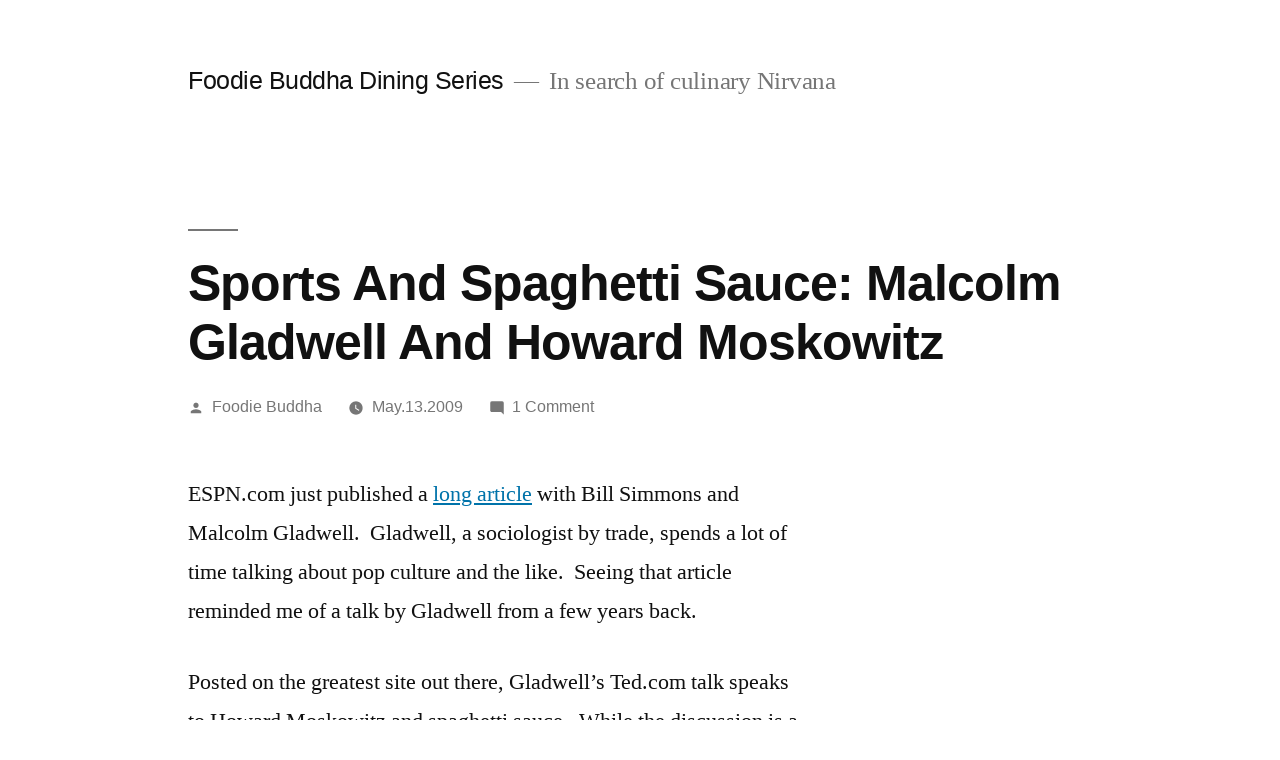

--- FILE ---
content_type: text/html; charset=UTF-8
request_url: https://foodiebuddha.com/2009/05/13/sports-and-spaghetti-sauce-malcolm-gladwell-and-howard-moskowitz/
body_size: 10667
content:
<!doctype html>
<html dir="ltr" lang="en" prefix="og: https://ogp.me/ns#">
<head>
	<meta charset="UTF-8" />
	<meta name="viewport" content="width=device-width, initial-scale=1.0" />
	<link rel="profile" href="https://gmpg.org/xfn/11" />
	<title>Sports And Spaghetti Sauce: Malcolm Gladwell And Howard Moskowitz | Foodie Buddha Dining Series</title>

		<!-- All in One SEO 4.9.3 - aioseo.com -->
	<meta name="description" content="ESPN.com just published a long article with Bill Simmons and Malcolm Gladwell. Gladwell, a sociologist by trade, spends a lot of time talking about pop culture and the like. Seeing that article reminded me of a talk by Gladwell from a few years back. Posted on the greatest site out there, Gladwell’s Ted.com talk speaks" />
	<meta name="robots" content="max-image-preview:large" />
	<meta name="author" content="Foodie Buddha"/>
	<link rel="canonical" href="https://foodiebuddha.com/2009/05/13/sports-and-spaghetti-sauce-malcolm-gladwell-and-howard-moskowitz/" />
	<meta name="generator" content="All in One SEO (AIOSEO) 4.9.3" />
		<meta property="og:locale" content="en_US" />
		<meta property="og:site_name" content="Foodie Buddha Dining Series | In search of culinary Nirvana" />
		<meta property="og:type" content="article" />
		<meta property="og:title" content="Sports And Spaghetti Sauce: Malcolm Gladwell And Howard Moskowitz | Foodie Buddha Dining Series" />
		<meta property="og:description" content="ESPN.com just published a long article with Bill Simmons and Malcolm Gladwell. Gladwell, a sociologist by trade, spends a lot of time talking about pop culture and the like. Seeing that article reminded me of a talk by Gladwell from a few years back. Posted on the greatest site out there, Gladwell’s Ted.com talk speaks" />
		<meta property="og:url" content="http://foodiebuddha.com/2009/05/13/sports-and-spaghetti-sauce-malcolm-gladwell-and-howard-moskowitz/" />
		<meta property="article:published_time" content="2009-05-13T20:09:20-04:00" />
		<meta property="article:modified_time" content="2009-05-13T20:10:05-04:00" />
		<meta name="twitter:card" content="summary" />
		<meta name="twitter:title" content="Sports And Spaghetti Sauce: Malcolm Gladwell And Howard Moskowitz | Foodie Buddha Dining Series" />
		<meta name="twitter:description" content="ESPN.com just published a long article with Bill Simmons and Malcolm Gladwell. Gladwell, a sociologist by trade, spends a lot of time talking about pop culture and the like. Seeing that article reminded me of a talk by Gladwell from a few years back. Posted on the greatest site out there, Gladwell’s Ted.com talk speaks" />
		<script type="application/ld+json" class="aioseo-schema">
			{"@context":"https:\/\/schema.org","@graph":[{"@type":"Article","@id":"http:\/\/foodiebuddha.com\/2009\/05\/13\/sports-and-spaghetti-sauce-malcolm-gladwell-and-howard-moskowitz\/#article","name":"Sports And Spaghetti Sauce: Malcolm Gladwell And Howard Moskowitz | Foodie Buddha Dining Series","headline":"Sports And Spaghetti Sauce: Malcolm Gladwell And Howard Moskowitz","author":{"@id":"http:\/\/foodiebuddha.com\/author\/foodiebuddha\/#author"},"publisher":{"@id":"http:\/\/foodiebuddha.com\/#organization"},"image":{"@type":"ImageObject","url":"http:\/\/foodiebuddha.com\/wp-content\/uploads\/2015\/05\/foodie_buddha_horizontal_300dpi.jpg","@id":"http:\/\/foodiebuddha.com\/#articleImage","width":1241,"height":468},"datePublished":"2009-05-13T15:09:20-04:00","dateModified":"2009-05-13T15:10:05-04:00","inLanguage":"en","commentCount":1,"mainEntityOfPage":{"@id":"http:\/\/foodiebuddha.com\/2009\/05\/13\/sports-and-spaghetti-sauce-malcolm-gladwell-and-howard-moskowitz\/#webpage"},"isPartOf":{"@id":"http:\/\/foodiebuddha.com\/2009\/05\/13\/sports-and-spaghetti-sauce-malcolm-gladwell-and-howard-moskowitz\/#webpage"},"articleSection":"Media, howard moskowitz, malcolm gladwell, spaghetti, ted.com"},{"@type":"BreadcrumbList","@id":"http:\/\/foodiebuddha.com\/2009\/05\/13\/sports-and-spaghetti-sauce-malcolm-gladwell-and-howard-moskowitz\/#breadcrumblist","itemListElement":[{"@type":"ListItem","@id":"http:\/\/foodiebuddha.com#listItem","position":1,"name":"Home","item":"http:\/\/foodiebuddha.com","nextItem":{"@type":"ListItem","@id":"http:\/\/foodiebuddha.com\/category\/media\/#listItem","name":"Media"}},{"@type":"ListItem","@id":"http:\/\/foodiebuddha.com\/category\/media\/#listItem","position":2,"name":"Media","item":"http:\/\/foodiebuddha.com\/category\/media\/","nextItem":{"@type":"ListItem","@id":"http:\/\/foodiebuddha.com\/2009\/05\/13\/sports-and-spaghetti-sauce-malcolm-gladwell-and-howard-moskowitz\/#listItem","name":"Sports And Spaghetti Sauce: Malcolm Gladwell And Howard Moskowitz"},"previousItem":{"@type":"ListItem","@id":"http:\/\/foodiebuddha.com#listItem","name":"Home"}},{"@type":"ListItem","@id":"http:\/\/foodiebuddha.com\/2009\/05\/13\/sports-and-spaghetti-sauce-malcolm-gladwell-and-howard-moskowitz\/#listItem","position":3,"name":"Sports And Spaghetti Sauce: Malcolm Gladwell And Howard Moskowitz","previousItem":{"@type":"ListItem","@id":"http:\/\/foodiebuddha.com\/category\/media\/#listItem","name":"Media"}}]},{"@type":"Organization","@id":"http:\/\/foodiebuddha.com\/#organization","name":"Foodie Buddha","description":"In search of culinary Nirvana","url":"http:\/\/foodiebuddha.com\/","logo":{"@type":"ImageObject","url":"http:\/\/foodiebuddha.com\/wp-content\/uploads\/2015\/05\/foodie_buddha_horizontal_300dpi.jpg","@id":"http:\/\/foodiebuddha.com\/2009\/05\/13\/sports-and-spaghetti-sauce-malcolm-gladwell-and-howard-moskowitz\/#organizationLogo","width":1241,"height":468},"image":{"@id":"http:\/\/foodiebuddha.com\/2009\/05\/13\/sports-and-spaghetti-sauce-malcolm-gladwell-and-howard-moskowitz\/#organizationLogo"}},{"@type":"Person","@id":"http:\/\/foodiebuddha.com\/author\/foodiebuddha\/#author","url":"http:\/\/foodiebuddha.com\/author\/foodiebuddha\/","name":"Foodie Buddha","image":{"@type":"ImageObject","@id":"http:\/\/foodiebuddha.com\/2009\/05\/13\/sports-and-spaghetti-sauce-malcolm-gladwell-and-howard-moskowitz\/#authorImage","url":"https:\/\/secure.gravatar.com\/avatar\/b6eae8a666d97884b9ff594c43cef1ae4343ecb636e7b969976633fe23216f74?s=96&d=mm&r=g","width":96,"height":96,"caption":"Foodie Buddha"}},{"@type":"WebPage","@id":"http:\/\/foodiebuddha.com\/2009\/05\/13\/sports-and-spaghetti-sauce-malcolm-gladwell-and-howard-moskowitz\/#webpage","url":"http:\/\/foodiebuddha.com\/2009\/05\/13\/sports-and-spaghetti-sauce-malcolm-gladwell-and-howard-moskowitz\/","name":"Sports And Spaghetti Sauce: Malcolm Gladwell And Howard Moskowitz | Foodie Buddha Dining Series","description":"ESPN.com just published a long article with Bill Simmons and Malcolm Gladwell. Gladwell, a sociologist by trade, spends a lot of time talking about pop culture and the like. Seeing that article reminded me of a talk by Gladwell from a few years back. Posted on the greatest site out there, Gladwell\u2019s Ted.com talk speaks","inLanguage":"en","isPartOf":{"@id":"http:\/\/foodiebuddha.com\/#website"},"breadcrumb":{"@id":"http:\/\/foodiebuddha.com\/2009\/05\/13\/sports-and-spaghetti-sauce-malcolm-gladwell-and-howard-moskowitz\/#breadcrumblist"},"author":{"@id":"http:\/\/foodiebuddha.com\/author\/foodiebuddha\/#author"},"creator":{"@id":"http:\/\/foodiebuddha.com\/author\/foodiebuddha\/#author"},"datePublished":"2009-05-13T15:09:20-04:00","dateModified":"2009-05-13T15:10:05-04:00"},{"@type":"WebSite","@id":"http:\/\/foodiebuddha.com\/#website","url":"http:\/\/foodiebuddha.com\/","name":"Foodie Buddha Dining Series","description":"In search of culinary Nirvana","inLanguage":"en","publisher":{"@id":"http:\/\/foodiebuddha.com\/#organization"}}]}
		</script>
		<!-- All in One SEO -->

<link rel="alternate" type="application/rss+xml" title="Foodie Buddha Dining Series &raquo; Feed" href="https://foodiebuddha.com/feed/" />
<link rel="alternate" type="application/rss+xml" title="Foodie Buddha Dining Series &raquo; Comments Feed" href="https://foodiebuddha.com/comments/feed/" />
<link rel="alternate" type="application/rss+xml" title="Foodie Buddha Dining Series &raquo; Sports And Spaghetti Sauce: Malcolm Gladwell And Howard Moskowitz Comments Feed" href="https://foodiebuddha.com/2009/05/13/sports-and-spaghetti-sauce-malcolm-gladwell-and-howard-moskowitz/feed/" />
<link rel="alternate" title="oEmbed (JSON)" type="application/json+oembed" href="https://foodiebuddha.com/wp-json/oembed/1.0/embed?url=http%3A%2F%2Ffoodiebuddha.com%2F2009%2F05%2F13%2Fsports-and-spaghetti-sauce-malcolm-gladwell-and-howard-moskowitz%2F" />
<link rel="alternate" title="oEmbed (XML)" type="text/xml+oembed" href="https://foodiebuddha.com/wp-json/oembed/1.0/embed?url=http%3A%2F%2Ffoodiebuddha.com%2F2009%2F05%2F13%2Fsports-and-spaghetti-sauce-malcolm-gladwell-and-howard-moskowitz%2F&#038;format=xml" />
<style id='wp-img-auto-sizes-contain-inline-css'>
img:is([sizes=auto i],[sizes^="auto," i]){contain-intrinsic-size:3000px 1500px}
/*# sourceURL=wp-img-auto-sizes-contain-inline-css */
</style>
<style id='wp-emoji-styles-inline-css'>

	img.wp-smiley, img.emoji {
		display: inline !important;
		border: none !important;
		box-shadow: none !important;
		height: 1em !important;
		width: 1em !important;
		margin: 0 0.07em !important;
		vertical-align: -0.1em !important;
		background: none !important;
		padding: 0 !important;
	}
/*# sourceURL=wp-emoji-styles-inline-css */
</style>
<style id='wp-block-library-inline-css'>
:root{--wp-block-synced-color:#7a00df;--wp-block-synced-color--rgb:122,0,223;--wp-bound-block-color:var(--wp-block-synced-color);--wp-editor-canvas-background:#ddd;--wp-admin-theme-color:#007cba;--wp-admin-theme-color--rgb:0,124,186;--wp-admin-theme-color-darker-10:#006ba1;--wp-admin-theme-color-darker-10--rgb:0,107,160.5;--wp-admin-theme-color-darker-20:#005a87;--wp-admin-theme-color-darker-20--rgb:0,90,135;--wp-admin-border-width-focus:2px}@media (min-resolution:192dpi){:root{--wp-admin-border-width-focus:1.5px}}.wp-element-button{cursor:pointer}:root .has-very-light-gray-background-color{background-color:#eee}:root .has-very-dark-gray-background-color{background-color:#313131}:root .has-very-light-gray-color{color:#eee}:root .has-very-dark-gray-color{color:#313131}:root .has-vivid-green-cyan-to-vivid-cyan-blue-gradient-background{background:linear-gradient(135deg,#00d084,#0693e3)}:root .has-purple-crush-gradient-background{background:linear-gradient(135deg,#34e2e4,#4721fb 50%,#ab1dfe)}:root .has-hazy-dawn-gradient-background{background:linear-gradient(135deg,#faaca8,#dad0ec)}:root .has-subdued-olive-gradient-background{background:linear-gradient(135deg,#fafae1,#67a671)}:root .has-atomic-cream-gradient-background{background:linear-gradient(135deg,#fdd79a,#004a59)}:root .has-nightshade-gradient-background{background:linear-gradient(135deg,#330968,#31cdcf)}:root .has-midnight-gradient-background{background:linear-gradient(135deg,#020381,#2874fc)}:root{--wp--preset--font-size--normal:16px;--wp--preset--font-size--huge:42px}.has-regular-font-size{font-size:1em}.has-larger-font-size{font-size:2.625em}.has-normal-font-size{font-size:var(--wp--preset--font-size--normal)}.has-huge-font-size{font-size:var(--wp--preset--font-size--huge)}.has-text-align-center{text-align:center}.has-text-align-left{text-align:left}.has-text-align-right{text-align:right}.has-fit-text{white-space:nowrap!important}#end-resizable-editor-section{display:none}.aligncenter{clear:both}.items-justified-left{justify-content:flex-start}.items-justified-center{justify-content:center}.items-justified-right{justify-content:flex-end}.items-justified-space-between{justify-content:space-between}.screen-reader-text{border:0;clip-path:inset(50%);height:1px;margin:-1px;overflow:hidden;padding:0;position:absolute;width:1px;word-wrap:normal!important}.screen-reader-text:focus{background-color:#ddd;clip-path:none;color:#444;display:block;font-size:1em;height:auto;left:5px;line-height:normal;padding:15px 23px 14px;text-decoration:none;top:5px;width:auto;z-index:100000}html :where(.has-border-color){border-style:solid}html :where([style*=border-top-color]){border-top-style:solid}html :where([style*=border-right-color]){border-right-style:solid}html :where([style*=border-bottom-color]){border-bottom-style:solid}html :where([style*=border-left-color]){border-left-style:solid}html :where([style*=border-width]){border-style:solid}html :where([style*=border-top-width]){border-top-style:solid}html :where([style*=border-right-width]){border-right-style:solid}html :where([style*=border-bottom-width]){border-bottom-style:solid}html :where([style*=border-left-width]){border-left-style:solid}html :where(img[class*=wp-image-]){height:auto;max-width:100%}:where(figure){margin:0 0 1em}html :where(.is-position-sticky){--wp-admin--admin-bar--position-offset:var(--wp-admin--admin-bar--height,0px)}@media screen and (max-width:600px){html :where(.is-position-sticky){--wp-admin--admin-bar--position-offset:0px}}

/*# sourceURL=wp-block-library-inline-css */
</style><style id='global-styles-inline-css'>
:root{--wp--preset--aspect-ratio--square: 1;--wp--preset--aspect-ratio--4-3: 4/3;--wp--preset--aspect-ratio--3-4: 3/4;--wp--preset--aspect-ratio--3-2: 3/2;--wp--preset--aspect-ratio--2-3: 2/3;--wp--preset--aspect-ratio--16-9: 16/9;--wp--preset--aspect-ratio--9-16: 9/16;--wp--preset--color--black: #000000;--wp--preset--color--cyan-bluish-gray: #abb8c3;--wp--preset--color--white: #FFF;--wp--preset--color--pale-pink: #f78da7;--wp--preset--color--vivid-red: #cf2e2e;--wp--preset--color--luminous-vivid-orange: #ff6900;--wp--preset--color--luminous-vivid-amber: #fcb900;--wp--preset--color--light-green-cyan: #7bdcb5;--wp--preset--color--vivid-green-cyan: #00d084;--wp--preset--color--pale-cyan-blue: #8ed1fc;--wp--preset--color--vivid-cyan-blue: #0693e3;--wp--preset--color--vivid-purple: #9b51e0;--wp--preset--color--primary: #0073a8;--wp--preset--color--secondary: #005075;--wp--preset--color--dark-gray: #111;--wp--preset--color--light-gray: #767676;--wp--preset--gradient--vivid-cyan-blue-to-vivid-purple: linear-gradient(135deg,rgb(6,147,227) 0%,rgb(155,81,224) 100%);--wp--preset--gradient--light-green-cyan-to-vivid-green-cyan: linear-gradient(135deg,rgb(122,220,180) 0%,rgb(0,208,130) 100%);--wp--preset--gradient--luminous-vivid-amber-to-luminous-vivid-orange: linear-gradient(135deg,rgb(252,185,0) 0%,rgb(255,105,0) 100%);--wp--preset--gradient--luminous-vivid-orange-to-vivid-red: linear-gradient(135deg,rgb(255,105,0) 0%,rgb(207,46,46) 100%);--wp--preset--gradient--very-light-gray-to-cyan-bluish-gray: linear-gradient(135deg,rgb(238,238,238) 0%,rgb(169,184,195) 100%);--wp--preset--gradient--cool-to-warm-spectrum: linear-gradient(135deg,rgb(74,234,220) 0%,rgb(151,120,209) 20%,rgb(207,42,186) 40%,rgb(238,44,130) 60%,rgb(251,105,98) 80%,rgb(254,248,76) 100%);--wp--preset--gradient--blush-light-purple: linear-gradient(135deg,rgb(255,206,236) 0%,rgb(152,150,240) 100%);--wp--preset--gradient--blush-bordeaux: linear-gradient(135deg,rgb(254,205,165) 0%,rgb(254,45,45) 50%,rgb(107,0,62) 100%);--wp--preset--gradient--luminous-dusk: linear-gradient(135deg,rgb(255,203,112) 0%,rgb(199,81,192) 50%,rgb(65,88,208) 100%);--wp--preset--gradient--pale-ocean: linear-gradient(135deg,rgb(255,245,203) 0%,rgb(182,227,212) 50%,rgb(51,167,181) 100%);--wp--preset--gradient--electric-grass: linear-gradient(135deg,rgb(202,248,128) 0%,rgb(113,206,126) 100%);--wp--preset--gradient--midnight: linear-gradient(135deg,rgb(2,3,129) 0%,rgb(40,116,252) 100%);--wp--preset--font-size--small: 19.5px;--wp--preset--font-size--medium: 20px;--wp--preset--font-size--large: 36.5px;--wp--preset--font-size--x-large: 42px;--wp--preset--font-size--normal: 22px;--wp--preset--font-size--huge: 49.5px;--wp--preset--spacing--20: 0.44rem;--wp--preset--spacing--30: 0.67rem;--wp--preset--spacing--40: 1rem;--wp--preset--spacing--50: 1.5rem;--wp--preset--spacing--60: 2.25rem;--wp--preset--spacing--70: 3.38rem;--wp--preset--spacing--80: 5.06rem;--wp--preset--shadow--natural: 6px 6px 9px rgba(0, 0, 0, 0.2);--wp--preset--shadow--deep: 12px 12px 50px rgba(0, 0, 0, 0.4);--wp--preset--shadow--sharp: 6px 6px 0px rgba(0, 0, 0, 0.2);--wp--preset--shadow--outlined: 6px 6px 0px -3px rgb(255, 255, 255), 6px 6px rgb(0, 0, 0);--wp--preset--shadow--crisp: 6px 6px 0px rgb(0, 0, 0);}:where(.is-layout-flex){gap: 0.5em;}:where(.is-layout-grid){gap: 0.5em;}body .is-layout-flex{display: flex;}.is-layout-flex{flex-wrap: wrap;align-items: center;}.is-layout-flex > :is(*, div){margin: 0;}body .is-layout-grid{display: grid;}.is-layout-grid > :is(*, div){margin: 0;}:where(.wp-block-columns.is-layout-flex){gap: 2em;}:where(.wp-block-columns.is-layout-grid){gap: 2em;}:where(.wp-block-post-template.is-layout-flex){gap: 1.25em;}:where(.wp-block-post-template.is-layout-grid){gap: 1.25em;}.has-black-color{color: var(--wp--preset--color--black) !important;}.has-cyan-bluish-gray-color{color: var(--wp--preset--color--cyan-bluish-gray) !important;}.has-white-color{color: var(--wp--preset--color--white) !important;}.has-pale-pink-color{color: var(--wp--preset--color--pale-pink) !important;}.has-vivid-red-color{color: var(--wp--preset--color--vivid-red) !important;}.has-luminous-vivid-orange-color{color: var(--wp--preset--color--luminous-vivid-orange) !important;}.has-luminous-vivid-amber-color{color: var(--wp--preset--color--luminous-vivid-amber) !important;}.has-light-green-cyan-color{color: var(--wp--preset--color--light-green-cyan) !important;}.has-vivid-green-cyan-color{color: var(--wp--preset--color--vivid-green-cyan) !important;}.has-pale-cyan-blue-color{color: var(--wp--preset--color--pale-cyan-blue) !important;}.has-vivid-cyan-blue-color{color: var(--wp--preset--color--vivid-cyan-blue) !important;}.has-vivid-purple-color{color: var(--wp--preset--color--vivid-purple) !important;}.has-black-background-color{background-color: var(--wp--preset--color--black) !important;}.has-cyan-bluish-gray-background-color{background-color: var(--wp--preset--color--cyan-bluish-gray) !important;}.has-white-background-color{background-color: var(--wp--preset--color--white) !important;}.has-pale-pink-background-color{background-color: var(--wp--preset--color--pale-pink) !important;}.has-vivid-red-background-color{background-color: var(--wp--preset--color--vivid-red) !important;}.has-luminous-vivid-orange-background-color{background-color: var(--wp--preset--color--luminous-vivid-orange) !important;}.has-luminous-vivid-amber-background-color{background-color: var(--wp--preset--color--luminous-vivid-amber) !important;}.has-light-green-cyan-background-color{background-color: var(--wp--preset--color--light-green-cyan) !important;}.has-vivid-green-cyan-background-color{background-color: var(--wp--preset--color--vivid-green-cyan) !important;}.has-pale-cyan-blue-background-color{background-color: var(--wp--preset--color--pale-cyan-blue) !important;}.has-vivid-cyan-blue-background-color{background-color: var(--wp--preset--color--vivid-cyan-blue) !important;}.has-vivid-purple-background-color{background-color: var(--wp--preset--color--vivid-purple) !important;}.has-black-border-color{border-color: var(--wp--preset--color--black) !important;}.has-cyan-bluish-gray-border-color{border-color: var(--wp--preset--color--cyan-bluish-gray) !important;}.has-white-border-color{border-color: var(--wp--preset--color--white) !important;}.has-pale-pink-border-color{border-color: var(--wp--preset--color--pale-pink) !important;}.has-vivid-red-border-color{border-color: var(--wp--preset--color--vivid-red) !important;}.has-luminous-vivid-orange-border-color{border-color: var(--wp--preset--color--luminous-vivid-orange) !important;}.has-luminous-vivid-amber-border-color{border-color: var(--wp--preset--color--luminous-vivid-amber) !important;}.has-light-green-cyan-border-color{border-color: var(--wp--preset--color--light-green-cyan) !important;}.has-vivid-green-cyan-border-color{border-color: var(--wp--preset--color--vivid-green-cyan) !important;}.has-pale-cyan-blue-border-color{border-color: var(--wp--preset--color--pale-cyan-blue) !important;}.has-vivid-cyan-blue-border-color{border-color: var(--wp--preset--color--vivid-cyan-blue) !important;}.has-vivid-purple-border-color{border-color: var(--wp--preset--color--vivid-purple) !important;}.has-vivid-cyan-blue-to-vivid-purple-gradient-background{background: var(--wp--preset--gradient--vivid-cyan-blue-to-vivid-purple) !important;}.has-light-green-cyan-to-vivid-green-cyan-gradient-background{background: var(--wp--preset--gradient--light-green-cyan-to-vivid-green-cyan) !important;}.has-luminous-vivid-amber-to-luminous-vivid-orange-gradient-background{background: var(--wp--preset--gradient--luminous-vivid-amber-to-luminous-vivid-orange) !important;}.has-luminous-vivid-orange-to-vivid-red-gradient-background{background: var(--wp--preset--gradient--luminous-vivid-orange-to-vivid-red) !important;}.has-very-light-gray-to-cyan-bluish-gray-gradient-background{background: var(--wp--preset--gradient--very-light-gray-to-cyan-bluish-gray) !important;}.has-cool-to-warm-spectrum-gradient-background{background: var(--wp--preset--gradient--cool-to-warm-spectrum) !important;}.has-blush-light-purple-gradient-background{background: var(--wp--preset--gradient--blush-light-purple) !important;}.has-blush-bordeaux-gradient-background{background: var(--wp--preset--gradient--blush-bordeaux) !important;}.has-luminous-dusk-gradient-background{background: var(--wp--preset--gradient--luminous-dusk) !important;}.has-pale-ocean-gradient-background{background: var(--wp--preset--gradient--pale-ocean) !important;}.has-electric-grass-gradient-background{background: var(--wp--preset--gradient--electric-grass) !important;}.has-midnight-gradient-background{background: var(--wp--preset--gradient--midnight) !important;}.has-small-font-size{font-size: var(--wp--preset--font-size--small) !important;}.has-medium-font-size{font-size: var(--wp--preset--font-size--medium) !important;}.has-large-font-size{font-size: var(--wp--preset--font-size--large) !important;}.has-x-large-font-size{font-size: var(--wp--preset--font-size--x-large) !important;}
/*# sourceURL=global-styles-inline-css */
</style>

<style id='classic-theme-styles-inline-css'>
/*! This file is auto-generated */
.wp-block-button__link{color:#fff;background-color:#32373c;border-radius:9999px;box-shadow:none;text-decoration:none;padding:calc(.667em + 2px) calc(1.333em + 2px);font-size:1.125em}.wp-block-file__button{background:#32373c;color:#fff;text-decoration:none}
/*# sourceURL=/wp-includes/css/classic-themes.min.css */
</style>
<link rel='stylesheet' id='mc4wp-form-themes-css' href="https://foodiebuddha.com/wp-content/plugins/mailchimp-for-wp/assets/css/form-themes.css?ver=4.11.1" media='all' />
<link rel='stylesheet' id='twentynineteen-style-css' href="https://foodiebuddha.com/wp-content/themes/twentynineteen/style.css?ver=3.2" media='all' />
<link rel='stylesheet' id='twentynineteen-print-style-css' href="https://foodiebuddha.com/wp-content/themes/twentynineteen/print.css?ver=3.2" media='print' />
<link rel="https://api.w.org/" href="https://foodiebuddha.com/wp-json/" /><link rel="alternate" title="JSON" type="application/json" href="https://foodiebuddha.com/wp-json/wp/v2/posts/1389" /><link rel="EditURI" type="application/rsd+xml" title="RSD" href="https://foodiebuddha.com/xmlrpc.php?rsd" />
<meta name="generator" content="WordPress 6.9" />
<link rel='shortlink' href="https://foodiebuddha.com/?p=1389" />
<link rel="pingback" href="https://foodiebuddha.com/xmlrpc.php"><link rel="icon" href="https://foodiebuddha.com/wp-content/uploads/2021/08/cropped-foodie_buddha_icon_300dpi-32x32.jpg" sizes="32x32" />
<link rel="icon" href="https://foodiebuddha.com/wp-content/uploads/2021/08/cropped-foodie_buddha_icon_300dpi-192x192.jpg" sizes="192x192" />
<link rel="apple-touch-icon" href="https://foodiebuddha.com/wp-content/uploads/2021/08/cropped-foodie_buddha_icon_300dpi-180x180.jpg" />
<meta name="msapplication-TileImage" content="http://foodiebuddha.com/wp-content/uploads/2021/08/cropped-foodie_buddha_icon_300dpi-270x270.jpg" />
</head>

<body class="wp-singular post-template-default single single-post postid-1389 single-format-standard wp-embed-responsive wp-theme-twentynineteen singular image-filters-enabled">
<div id="page" class="site">
	<a class="skip-link screen-reader-text" href="#content">
		Skip to content	</a>

		<header id="masthead" class="site-header">

			<div class="site-branding-container">
				<div class="site-branding">

									<p class="site-title"><a href="https://foodiebuddha.com/" rel="home">Foodie Buddha Dining Series</a></p>
			
				<p class="site-description">
				In search of culinary Nirvana			</p>
			</div><!-- .site-branding -->
			</div><!-- .site-branding-container -->

					</header><!-- #masthead -->

	<div id="content" class="site-content">

	<div id="primary" class="content-area">
		<main id="main" class="site-main">

			
<article id="post-1389" class="post-1389 post type-post status-publish format-standard hentry category-media tag-howard-moskowitz tag-malcolm-gladwell tag-spaghetti tag-tedcom entry">
		<header class="entry-header">
		
<h1 class="entry-title">Sports And Spaghetti Sauce: Malcolm Gladwell And Howard Moskowitz</h1>
<div class="entry-meta">
	<span class="byline"><svg class="svg-icon" width="16" height="16" aria-hidden="true" role="img" focusable="false" viewBox="0 0 24 24" version="1.1" xmlns="http://www.w3.org/2000/svg" xmlns:xlink="http://www.w3.org/1999/xlink"><path d="M12 12c2.21 0 4-1.79 4-4s-1.79-4-4-4-4 1.79-4 4 1.79 4 4 4zm0 2c-2.67 0-8 1.34-8 4v2h16v-2c0-2.66-5.33-4-8-4z"></path><path d="M0 0h24v24H0z" fill="none"></path></svg><span class="screen-reader-text">Posted by</span><span class="author vcard"><a class="url fn n" href="https://foodiebuddha.com/author/foodiebuddha/">Foodie Buddha</a></span></span>	<span class="posted-on"><svg class="svg-icon" width="16" height="16" aria-hidden="true" role="img" focusable="false" xmlns="http://www.w3.org/2000/svg" viewBox="0 0 24 24"><defs><path id="a" d="M0 0h24v24H0V0z"></path></defs><clipPath id="b"><use xlink:href="#a" overflow="visible"></use></clipPath><path clip-path="url(#b)" d="M12 2C6.5 2 2 6.5 2 12s4.5 10 10 10 10-4.5 10-10S17.5 2 12 2zm4.2 14.2L11 13V7h1.5v5.2l4.5 2.7-.8 1.3z"></path></svg><a href="https://foodiebuddha.com/2009/05/13/sports-and-spaghetti-sauce-malcolm-gladwell-and-howard-moskowitz/" rel="bookmark"><time class="entry-date published" datetime="2009-05-13T15:09:20-04:00">May.13.2009</time><time class="updated" datetime="2009-05-13T15:10:05-04:00">May.13.2009</time></a></span>	<span class="comment-count">
				<span class="comments-link"><svg class="svg-icon" width="16" height="16" aria-hidden="true" role="img" focusable="false" viewBox="0 0 24 24" version="1.1" xmlns="http://www.w3.org/2000/svg" xmlns:xlink="http://www.w3.org/1999/xlink"><path d="M21.99 4c0-1.1-.89-2-1.99-2H4c-1.1 0-2 .9-2 2v12c0 1.1.9 2 2 2h14l4 4-.01-18z"></path><path d="M0 0h24v24H0z" fill="none"></path></svg><a href="https://foodiebuddha.com/2009/05/13/sports-and-spaghetti-sauce-malcolm-gladwell-and-howard-moskowitz/#comments">1 Comment<span class="screen-reader-text"> on Sports And Spaghetti Sauce: Malcolm Gladwell And Howard Moskowitz</span></a></span>	</span>
	</div><!-- .entry-meta -->
		</header>
	
	<div class="entry-content">
		<p>ESPN.com just published a <a href="http://sports.espn.go.com/espn/page2/story?page=simmons/090513/part1" target="_blank" rel="nofollow">long article</a> with Bill Simmons and Malcolm Gladwell.&#160; Gladwell, a sociologist by trade, spends a lot of time talking about pop culture and the like.&#160; Seeing that article reminded me of a talk by Gladwell from a few years back.</p>
<p>Posted on the greatest site out there, Gladwell’s Ted.com talk speaks to Howard Moskowitz and spaghetti sauce.&#160; While the discussion is a bit more focused on the nature of choice and happiness, it should be of some interest to foodies.</p>
<p>Though I find myself more drawn to the ideology of Barry Schwartz (<a href="http://www.ted.com/index.php/speakers/barry_schwartz.html" target="_blank">check out his talks</a>), Gladwell makes some very interesting points.&#160; All of these chats are a worthwhile commitment of your time.</p>
<p align="center"><object width="334" height="326"><param name="movie" value="http://video.ted.com/assets/player/swf/EmbedPlayer.swf"></param><param name="allowFullScreen" value="true" /><param name="wmode" value="transparent"></param><param name="bgColor" value="#ffffff"></param><param name="flashvars" value="vu=http://video.ted.com/talks/embed/MalcolmGladwell_2004-embed_high.flv&amp;su=http://images.ted.com/images/ted/tedindex/embed-posters/MalcolmGladwell-2004.embed_thumbnail.jpg&amp;vw=320&amp;vh=240&amp;ap=0&amp;ti=20" /><embed src="http://video.ted.com/assets/player/swf/EmbedPlayer.swf" pluginspace="http://www.macromedia.com/go/getflashplayer" type="application/x-shockwave-flash" wmode="transparent" bgColor="#ffffff" width="334" height="326" allowFullScreen="true" flashvars="vu=http://video.ted.com/talks/embed/MalcolmGladwell_2004-embed_high.flv&#038;su=http://images.ted.com/images/ted/tedindex/embed-posters/MalcolmGladwell-2004.embed_thumbnail.jpg&#038;vw=320&#038;vh=240&#038;ap=0&#038;ti=20"></embed></object></p>
<div class="wlWriterEditableSmartContent" id="scid:0767317B-992E-4b12-91E0-4F059A8CECA8:881b994e-f9b3-474b-8063-c0f822dc5e7e" style="padding-right: 0px; display: inline; padding-left: 0px; float: none; padding-bottom: 0px; margin: 0px; padding-top: 0px">Technorati Tags: <a href="http://technorati.com/tags/malcolm+gladwell" rel="tag">malcolm gladwell</a>,<a href="http://technorati.com/tags/howard+moskowitz" rel="tag">howard moskowitz</a>,<a href="http://technorati.com/tags/ted.com" rel="tag">ted.com</a>,<a href="http://technorati.com/tags/spaghetti" rel="tag">spaghetti</a></div>
	</div><!-- .entry-content -->

	<footer class="entry-footer">
		<span class="byline"><svg class="svg-icon" width="16" height="16" aria-hidden="true" role="img" focusable="false" viewBox="0 0 24 24" version="1.1" xmlns="http://www.w3.org/2000/svg" xmlns:xlink="http://www.w3.org/1999/xlink"><path d="M12 12c2.21 0 4-1.79 4-4s-1.79-4-4-4-4 1.79-4 4 1.79 4 4 4zm0 2c-2.67 0-8 1.34-8 4v2h16v-2c0-2.66-5.33-4-8-4z"></path><path d="M0 0h24v24H0z" fill="none"></path></svg><span class="screen-reader-text">Posted by</span><span class="author vcard"><a class="url fn n" href="https://foodiebuddha.com/author/foodiebuddha/">Foodie Buddha</a></span></span><span class="posted-on"><svg class="svg-icon" width="16" height="16" aria-hidden="true" role="img" focusable="false" xmlns="http://www.w3.org/2000/svg" viewBox="0 0 24 24"><defs><path id="a" d="M0 0h24v24H0V0z"></path></defs><clipPath id="b"><use xlink:href="#a" overflow="visible"></use></clipPath><path clip-path="url(#b)" d="M12 2C6.5 2 2 6.5 2 12s4.5 10 10 10 10-4.5 10-10S17.5 2 12 2zm4.2 14.2L11 13V7h1.5v5.2l4.5 2.7-.8 1.3z"></path></svg><a href="https://foodiebuddha.com/2009/05/13/sports-and-spaghetti-sauce-malcolm-gladwell-and-howard-moskowitz/" rel="bookmark"><time class="entry-date published" datetime="2009-05-13T15:09:20-04:00">May.13.2009</time><time class="updated" datetime="2009-05-13T15:10:05-04:00">May.13.2009</time></a></span><span class="cat-links"><svg class="svg-icon" width="16" height="16" aria-hidden="true" role="img" focusable="false" xmlns="http://www.w3.org/2000/svg" viewBox="0 0 24 24"><path d="M10 4H4c-1.1 0-1.99.9-1.99 2L2 18c0 1.1.9 2 2 2h16c1.1 0 2-.9 2-2V8c0-1.1-.9-2-2-2h-8l-2-2z"></path><path d="M0 0h24v24H0z" fill="none"></path></svg><span class="screen-reader-text">Posted in</span><a href="https://foodiebuddha.com/category/media/" rel="category tag">Media</a></span><span class="tags-links"><svg class="svg-icon" width="16" height="16" aria-hidden="true" role="img" focusable="false" xmlns="http://www.w3.org/2000/svg" viewBox="0 0 24 24"><path d="M21.41 11.58l-9-9C12.05 2.22 11.55 2 11 2H4c-1.1 0-2 .9-2 2v7c0 .55.22 1.05.59 1.42l9 9c.36.36.86.58 1.41.58.55 0 1.05-.22 1.41-.59l7-7c.37-.36.59-.86.59-1.41 0-.55-.23-1.06-.59-1.42zM5.5 7C4.67 7 4 6.33 4 5.5S4.67 4 5.5 4 7 4.67 7 5.5 6.33 7 5.5 7z"></path><path d="M0 0h24v24H0z" fill="none"></path></svg><span class="screen-reader-text">Tags: </span><a href="https://foodiebuddha.com/tag/howard-moskowitz/" rel="tag">howard moskowitz</a>, <a href="https://foodiebuddha.com/tag/malcolm-gladwell/" rel="tag">malcolm gladwell</a>, <a href="https://foodiebuddha.com/tag/spaghetti/" rel="tag">spaghetti</a>, <a href="https://foodiebuddha.com/tag/tedcom/" rel="tag">ted.com</a></span>	</footer><!-- .entry-footer -->

				
</article><!-- #post-1389 -->

	<nav class="navigation post-navigation" aria-label="Posts">
		<h2 class="screen-reader-text">Post navigation</h2>
		<div class="nav-links"><div class="nav-previous"><a href="https://foodiebuddha.com/2009/05/13/a-sneak-peek-at-waterhaven-restaurant-in-midtown-guest-blogger/" rel="prev"><span class="meta-nav" aria-hidden="true">Previous Post</span> <span class="screen-reader-text">Previous post:</span> <br/><span class="post-title">A Sneak Peek At WaterHaven Restaurant In Midtown [Guest Blogger]</span></a></div><div class="nav-next"><a href="https://foodiebuddha.com/2009/05/14/stephen-colbert-food-episode-michael-pollan-and-1000-meals-at-normas-ninos-bellissima-pizza-and-serendipity-3-in-new-york-city-laugh-of-the-day/" rel="next"><span class="meta-nav" aria-hidden="true">Next Post</span> <span class="screen-reader-text">Next post:</span> <br/><span class="post-title">Stephen Colbert Food Episode: Michael Pollan And $1000 Meals At Norma&#8217;s, Nino&#8217;s Bellissima Pizza, And Serendipity 3 In New York City [Laugh Of The Day]</span></a></div></div>
	</nav>
<div id="comments" class="comments-area">
	<div class="comments-title-wrap">
		<h2 class="comments-title">
		Join the Conversation		</h2><!-- .comments-title -->
		
<div class="discussion-meta">
	<ol class="discussion-avatar-list">
<li><div class="comment-user-avatar comment-author vcard"><img alt='' src='https://secure.gravatar.com/avatar/?s=60&#038;d=mm&#038;r=g' srcset='https://secure.gravatar.com/avatar/?s=120&#038;d=mm&#038;r=g 2x' class='avatar avatar-60 photo avatar-default' height='60' width='60' decoding='async'/></div></li>
</ol><!-- .discussion-avatar-list -->
	<p class="discussion-meta-info">
		<svg class="svg-icon" width="24" height="24" aria-hidden="true" role="img" focusable="false" viewBox="0 0 24 24" version="1.1" xmlns="http://www.w3.org/2000/svg" xmlns:xlink="http://www.w3.org/1999/xlink"><path d="M21.99 4c0-1.1-.89-2-1.99-2H4c-1.1 0-2 .9-2 2v12c0 1.1.9 2 2 2h14l4 4-.01-18z"></path><path d="M0 0h24v24H0z" fill="none"></path></svg>		<span>1 Comment</span>
	</p>
</div><!-- .discussion-meta -->
	</div><!-- .comments-title-wrap -->
			<ol class="comment-list">
					<li id="comment-8271" class="pingback even thread-even depth-1">
			<div class="comment-body">
				Pingback: <a href="https://www.foodiebuddha.com/2011/07/03/linton-hopkins-on-creativity-vs-chaos-tedxatlanta/" class="url" rel="ugc external nofollow">Linton Hopkins on Creativity vs. Chaos [TEDxAtlanta] | Atlanta Restaurant Reviews | Atlanta Food Blogs | Dining in Atlanta</a> 			</div>
		</li><!-- #comment-## -->
		</ol><!-- .comment-list -->
					<div class="comment-form-flex comment-form-wrapper">
				<h2 class="comments-title">Leave a comment</h2>
					<div id="respond" class="comment-respond">
		<h3 id="reply-title" class="comment-reply-title"> <small><a rel="nofollow" id="cancel-comment-reply-link" href="/2009/05/13/sports-and-spaghetti-sauce-malcolm-gladwell-and-howard-moskowitz/#respond" style="display:none;">Cancel reply</a></small></h3><form action="https://foodiebuddha.com/wp-comments-post.php" method="post" id="commentform" class="comment-form"><p class="comment-notes"><span id="email-notes">Your email address will not be published.</span> <span class="required-field-message">Required fields are marked <span class="required">*</span></span></p><p class="comment-form-comment"><label for="comment">Comment <span class="required">*</span></label> <textarea id="comment" name="comment" cols="45" rows="5" maxlength="65525" required></textarea></p><p class="comment-form-author"><label for="author">Name <span class="required">*</span></label> <input id="author" name="author" type="text" value="" size="30" maxlength="245" autocomplete="name" required /></p>
<p class="comment-form-email"><label for="email">Email <span class="required">*</span></label> <input id="email" name="email" type="email" value="" size="30" maxlength="100" aria-describedby="email-notes" autocomplete="email" required /></p>
<p class="comment-form-url"><label for="url">Website</label> <input id="url" name="url" type="url" value="" size="30" maxlength="200" autocomplete="url" /></p>
<p class="comment-form-cookies-consent"><input id="wp-comment-cookies-consent" name="wp-comment-cookies-consent" type="checkbox" value="yes" /> <label for="wp-comment-cookies-consent">Save my name, email, and website in this browser for the next time I comment.</label></p>
<p class="form-submit"><input name="submit" type="submit" id="submit" class="submit" value="Post Comment" /> <input type='hidden' name='comment_post_ID' value='1389' id='comment_post_ID' />
<input type='hidden' name='comment_parent' id='comment_parent' value='0' />
</p><p style="display: none;"><input type="hidden" id="akismet_comment_nonce" name="akismet_comment_nonce" value="3e65a98a32" /></p><p style="display: none !important;" class="akismet-fields-container" data-prefix="ak_"><label>&#916;<textarea name="ak_hp_textarea" cols="45" rows="8" maxlength="100"></textarea></label><input type="hidden" id="ak_js_1" name="ak_js" value="229"/><script>document.getElementById( "ak_js_1" ).setAttribute( "value", ( new Date() ).getTime() );</script></p></form>	</div><!-- #respond -->
				</div>
			</div><!-- #comments -->

		</main><!-- #main -->
	</div><!-- #primary -->


	</div><!-- #content -->

	<footer id="colophon" class="site-footer">
				<div class="site-info">
										<a class="site-name" href="https://foodiebuddha.com/" rel="home">Foodie Buddha Dining Series</a>,
						<a href="https://wordpress.org/" class="imprint">
				Proudly powered by WordPress.			</a>
								</div><!-- .site-info -->
	</footer><!-- #colophon -->

</div><!-- #page -->

<script type="speculationrules">
{"prefetch":[{"source":"document","where":{"and":[{"href_matches":"/*"},{"not":{"href_matches":["/wp-*.php","/wp-admin/*","/wp-content/uploads/*","/wp-content/*","/wp-content/plugins/*","/wp-content/themes/twentynineteen/*","/*\\?(.+)"]}},{"not":{"selector_matches":"a[rel~=\"nofollow\"]"}},{"not":{"selector_matches":".no-prefetch, .no-prefetch a"}}]},"eagerness":"conservative"}]}
</script>
<script src="https://foodiebuddha.com/wp-includes/js/comment-reply.min.js?ver=6.9" id="comment-reply-js" async data-wp-strategy="async" fetchpriority="low"></script>
<script defer src="https://foodiebuddha.com/wp-content/plugins/akismet/_inc/akismet-frontend.js?ver=1763005642" id="akismet-frontend-js"></script>
<script id="wp-emoji-settings" type="application/json">
{"baseUrl":"https://s.w.org/images/core/emoji/17.0.2/72x72/","ext":".png","svgUrl":"https://s.w.org/images/core/emoji/17.0.2/svg/","svgExt":".svg","source":{"concatemoji":"http://foodiebuddha.com/wp-includes/js/wp-emoji-release.min.js?ver=6.9"}}
</script>
<script type="module">
/*! This file is auto-generated */
const a=JSON.parse(document.getElementById("wp-emoji-settings").textContent),o=(window._wpemojiSettings=a,"wpEmojiSettingsSupports"),s=["flag","emoji"];function i(e){try{var t={supportTests:e,timestamp:(new Date).valueOf()};sessionStorage.setItem(o,JSON.stringify(t))}catch(e){}}function c(e,t,n){e.clearRect(0,0,e.canvas.width,e.canvas.height),e.fillText(t,0,0);t=new Uint32Array(e.getImageData(0,0,e.canvas.width,e.canvas.height).data);e.clearRect(0,0,e.canvas.width,e.canvas.height),e.fillText(n,0,0);const a=new Uint32Array(e.getImageData(0,0,e.canvas.width,e.canvas.height).data);return t.every((e,t)=>e===a[t])}function p(e,t){e.clearRect(0,0,e.canvas.width,e.canvas.height),e.fillText(t,0,0);var n=e.getImageData(16,16,1,1);for(let e=0;e<n.data.length;e++)if(0!==n.data[e])return!1;return!0}function u(e,t,n,a){switch(t){case"flag":return n(e,"\ud83c\udff3\ufe0f\u200d\u26a7\ufe0f","\ud83c\udff3\ufe0f\u200b\u26a7\ufe0f")?!1:!n(e,"\ud83c\udde8\ud83c\uddf6","\ud83c\udde8\u200b\ud83c\uddf6")&&!n(e,"\ud83c\udff4\udb40\udc67\udb40\udc62\udb40\udc65\udb40\udc6e\udb40\udc67\udb40\udc7f","\ud83c\udff4\u200b\udb40\udc67\u200b\udb40\udc62\u200b\udb40\udc65\u200b\udb40\udc6e\u200b\udb40\udc67\u200b\udb40\udc7f");case"emoji":return!a(e,"\ud83e\u1fac8")}return!1}function f(e,t,n,a){let r;const o=(r="undefined"!=typeof WorkerGlobalScope&&self instanceof WorkerGlobalScope?new OffscreenCanvas(300,150):document.createElement("canvas")).getContext("2d",{willReadFrequently:!0}),s=(o.textBaseline="top",o.font="600 32px Arial",{});return e.forEach(e=>{s[e]=t(o,e,n,a)}),s}function r(e){var t=document.createElement("script");t.src=e,t.defer=!0,document.head.appendChild(t)}a.supports={everything:!0,everythingExceptFlag:!0},new Promise(t=>{let n=function(){try{var e=JSON.parse(sessionStorage.getItem(o));if("object"==typeof e&&"number"==typeof e.timestamp&&(new Date).valueOf()<e.timestamp+604800&&"object"==typeof e.supportTests)return e.supportTests}catch(e){}return null}();if(!n){if("undefined"!=typeof Worker&&"undefined"!=typeof OffscreenCanvas&&"undefined"!=typeof URL&&URL.createObjectURL&&"undefined"!=typeof Blob)try{var e="postMessage("+f.toString()+"("+[JSON.stringify(s),u.toString(),c.toString(),p.toString()].join(",")+"));",a=new Blob([e],{type:"text/javascript"});const r=new Worker(URL.createObjectURL(a),{name:"wpTestEmojiSupports"});return void(r.onmessage=e=>{i(n=e.data),r.terminate(),t(n)})}catch(e){}i(n=f(s,u,c,p))}t(n)}).then(e=>{for(const n in e)a.supports[n]=e[n],a.supports.everything=a.supports.everything&&a.supports[n],"flag"!==n&&(a.supports.everythingExceptFlag=a.supports.everythingExceptFlag&&a.supports[n]);var t;a.supports.everythingExceptFlag=a.supports.everythingExceptFlag&&!a.supports.flag,a.supports.everything||((t=a.source||{}).concatemoji?r(t.concatemoji):t.wpemoji&&t.twemoji&&(r(t.twemoji),r(t.wpemoji)))});
//# sourceURL=http://foodiebuddha.com/wp-includes/js/wp-emoji-loader.min.js
</script>

<script defer src="https://static.cloudflareinsights.com/beacon.min.js/vcd15cbe7772f49c399c6a5babf22c1241717689176015" integrity="sha512-ZpsOmlRQV6y907TI0dKBHq9Md29nnaEIPlkf84rnaERnq6zvWvPUqr2ft8M1aS28oN72PdrCzSjY4U6VaAw1EQ==" data-cf-beacon='{"version":"2024.11.0","token":"a24d61dac6db4d99861e8d53681d65a4","r":1,"server_timing":{"name":{"cfCacheStatus":true,"cfEdge":true,"cfExtPri":true,"cfL4":true,"cfOrigin":true,"cfSpeedBrain":true},"location_startswith":null}}' crossorigin="anonymous"></script>
</body>
</html>
